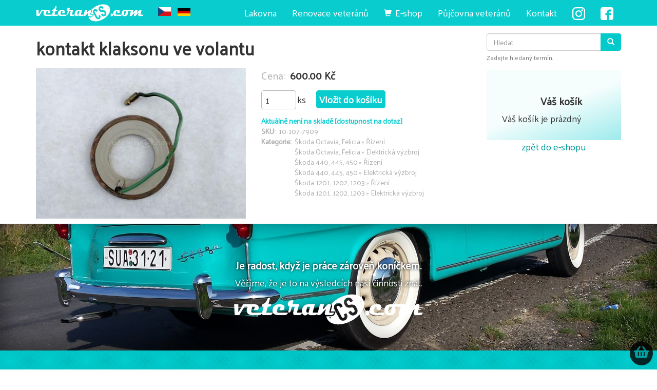

--- FILE ---
content_type: text/html; charset=UTF-8
request_url: https://www.veterancs.com/cs/produkt/kontakt-klaksonu-ve-volantu
body_size: 33247
content:
<!DOCTYPE html>
<html  lang="cs" dir="ltr" prefix="content: http://purl.org/rss/1.0/modules/content/  dc: http://purl.org/dc/terms/  foaf: http://xmlns.com/foaf/0.1/  og: http://ogp.me/ns#  rdfs: http://www.w3.org/2000/01/rdf-schema#  schema: http://schema.org/  sioc: http://rdfs.org/sioc/ns#  sioct: http://rdfs.org/sioc/types#  skos: http://www.w3.org/2004/02/skos/core#  xsd: http://www.w3.org/2001/XMLSchema# ">
  <head>
    <meta charset="utf-8" />
<noscript><style>form.antibot * :not(.antibot-message) { display: none !important; }</style>
</noscript><script>(function(i,s,o,g,r,a,m){i["GoogleAnalyticsObject"]=r;i[r]=i[r]||function(){(i[r].q=i[r].q||[]).push(arguments)},i[r].l=1*new Date();a=s.createElement(o),m=s.getElementsByTagName(o)[0];a.async=1;a.src=g;m.parentNode.insertBefore(a,m)})(window,document,"script","https://www.google-analytics.com/analytics.js","ga");ga("create", "UA-20268999-1", {"cookieDomain":"auto","storage":"none"});ga("set", "anonymizeIp", true);ga("send", "pageview");</script>
<meta name="title" content="kontakt klaksonu ve volantu | Veteran CS" />
<meta property="product:price:amount" content="600.00 Kč" />
<link rel="canonical" href="https://www.veterancs.com/cs/produkt/kontakt-klaksonu-ve-volantu" />
<meta property="product:price:currency" content="CZK" />
<meta name="image_src" content="" />
<meta property="og:image" content="https://www.veterancs.com" />
<meta property="og:image:url" content="https://www.veterancs.com" />
<meta name="Generator" content="Drupal 8 (https://www.drupal.org)" />
<meta name="MobileOptimized" content="width" />
<meta name="HandheldFriendly" content="true" />
<meta name="viewport" content="width=device-width, initial-scale=1.0" />
<link rel="shortcut icon" href="/themes/veterancs/favicon.ico" type="image/vnd.microsoft.icon" />
<link rel="alternate" hreflang="cs" href="https://www.veterancs.com/cs/produkt/kontakt-klaksonu-ve-volantu" />
<link rel="revision" href="https://www.veterancs.com/cs/produkt/kontakt-klaksonu-ve-volantu" />

    <title>kontakt klaksonu ve volantu | Veteran CS</title>
    <link rel="stylesheet" media="all" href="/sites/default/files/css/css_Mm6hQVTNwvf9W8uXnBrVw59ZTwaaAEl_bgYPfVvQmOg.css" />
<link rel="stylesheet" media="all" href="https://cdn.jsdelivr.net/npm/bootstrap@3.4.1/dist/css/bootstrap.min.css" integrity="sha256-bZLfwXAP04zRMK2BjiO8iu9pf4FbLqX6zitd+tIvLhE=" crossorigin="anonymous" />
<link rel="stylesheet" media="all" href="https://cdn.jsdelivr.net/npm/@unicorn-fail/drupal-bootstrap-styles@0.0.2/dist/3.4.0/8.x-3.x/drupal-bootstrap.min.css" integrity="sha512-tGFFYdzcicBwsd5EPO92iUIytu9UkQR3tLMbORL9sfi/WswiHkA1O3ri9yHW+5dXk18Rd+pluMeDBrPKSwNCvw==" crossorigin="anonymous" />
<link rel="stylesheet" media="all" href="/sites/default/files/css/css_c2aBCgDa0fw8_EvG4c4TqIQuTMr_Z_qiyeVppVBCrDM.css" />

    
<!--[if lte IE 8]>
<script src="/sites/default/files/js/js_VtafjXmRvoUgAzqzYTA3Wrjkx9wcWhjP0G4ZnnqRamA.js"></script>
<![endif]-->

  </head>
  <body class="page-node-1010 path-node page-node-type-produkt navbar-is-fixed-top has-glyphicons anonymous">
    <a href="#main-content" class="visually-hidden focusable skip-link">
      Přejít k hlavnímu obsahu
    </a>
    
      <div class="dialog-off-canvas-main-canvas" data-off-canvas-main-canvas>
          <div class="topline container-fluid">
        <div class="region region-topline">
    <section id="block-dmbnotificationsblock" class="block block-dismissible-message-bar block-dmb-notifications-block clearfix">
  
    

      <div class="form-group"><div class="dmb-notifications-ajax-wrapper"></div>
</div>

  </section>


  </div>

    </div>
  
          <header class="navbar navbar-default navbar-fixed-top" id="navbar" role="banner">
                  <div class="container">
            <div class="navbar-header">
                        <div class="region region-navigation">
          <a class="logo navbar-btn pull-left" href="/cs" title="Domů" rel="home">
      <img src="/themes/veterancs/logo.png" alt="Domů" />
    </a>
      <section class="language-switcher-language-url block block-language block-language-blocklanguage-interface clearfix" id="block-prepinacjazyka" role="navigation">
  
    

      <ul class="links"><li hreflang="cs" data-drupal-link-system-path="node/1010" class="cs is-active"><a href="/cs/produkt/kontakt-klaksonu-ve-volantu" class="language-link is-active" hreflang="cs" data-drupal-link-system-path="node/1010">    <img class="language-icon img-responsive" src="/modules/languageicons/flags/cs.png" width="16" height="12" alt="cs" title="cs" typeof="foaf:Image" />
 cs
</a></li><li hreflang="de" data-drupal-link-system-path="node/1010" class="de"><a href="/de/node/1010" class="language-link" hreflang="de" data-drupal-link-system-path="node/1010">    <img class="language-icon img-responsive" src="/modules/languageicons/flags/de.png" width="16" height="12" alt="de" title="de" typeof="foaf:Image" />
 de
</a></li></ul>
  </section>


  </div>

                          <button type="button" class="navbar-toggle" data-toggle="collapse" data-target="#navbar-collapse">
            <span class="sr-only">Toggle navigation</span>
            <span class="icon-bar"></span>
            <span class="icon-bar"></span>
            <span class="icon-bar"></span>
          </button>
              </div>

                    <div id="navbar-collapse" class="navbar-collapse collapse">
            <div class="region region-navigation-collapsible">
    <section id="block-facebooklink" class="block block-block-content block-block-content2465f4aa-bc7e-40d8-8702-9cb042ff25aa clearfix">
  
    

      
            <div class="field field--name-body field--type-text-with-summary field--label-hidden field--item"><p><a class="facebook-link" href="https://www.facebook.com/veteranCScom-184765054898318/" id="" rel="" target="_blank" title=""><img alt="fb" data-entity-type="file" data-entity-uuid="f11918df-aaa8-4783-ab0a-8968b8b16f74" src="/sites/default/files/inline-images/facebook_25.png" /></a></p>
</div>
      
  </section>

<section id="block-instagramlink" class="block block-block-content block-block-contentf2517fbb-9039-4b18-8ac0-99c5cc7ae68d clearfix">
  
    

      
            <div class="field field--name-body field--type-text-with-summary field--label-hidden field--item"><p><a class="instagram-link" href="https://www.instagram.com/veterancscom/" id="" rel="" target="_blank" title=""><img alt="in" data-entity-type="file" data-entity-uuid="312db7e6-ad63-434a-89b2-e27f3b0bc6c4" src="/sites/default/files/inline-images/instagram_25.png" /></a></p>
</div>
      
  </section>

<nav role="navigation" aria-labelledby="block-veterancs-main-menu-menu" id="block-veterancs-main-menu">
            <h2 class="sr-only" id="block-veterancs-main-menu-menu">Hlavní navigace</h2>

      
      <ul class="menu menu--main nav navbar-nav">
                      <li class="first">
                                        <a href="/cs/autolakovna" data-drupal-link-system-path="node/2178">Lakovna</a>
              </li>
                      <li>
                                        <a href="/cs/renovace-veteranu" data-drupal-link-system-path="node/2">Renovace veteránů</a>
              </li>
                      <li>
                                        <a href="/cs/shop" class="eshoplink" data-drupal-link-system-path="shop">E-shop</a>
              </li>
                      <li>
                                        <a href="/cs/pujcovna-veteranu" data-drupal-link-system-path="node/3">Půjčovna veteránů</a>
              </li>
                      <li class="last">
                                        <a href="#kontakt" class="scroll-anchor">Kontakt</a>
              </li>
        </ul>
  

  </nav>
<div class="search-block-form visible-xs hidden-md hidden-lg block block-search block-search-form-block" data-drupal-selector="search-block-form" id="block-vyhledavani" role="search">
  
    
      <form action="/cs/search/node" method="get" id="search-block-form" accept-charset="UTF-8">
  <div class="form-item js-form-item form-type-search js-form-type-search form-item-keys js-form-item-keys form-no-label form-group">
      <label for="edit-keys" class="control-label sr-only">Hledat</label>
  
  
  <div class="input-group"><input title="Zadejte hledaný termín." data-drupal-selector="edit-keys" class="form-search form-control" placeholder="Hledat" type="search" id="edit-keys" name="keys" value="" size="15" maxlength="128" /><span class="input-group-btn"><button type="submit" value="Hledat" class="button js-form-submit form-submit btn-primary btn icon-only" name=""><span class="sr-only">Hledat</span><span class="icon glyphicon glyphicon-search" aria-hidden="true"></span></button></span></div>

  
  
      <div id="edit-keys--description" class="description help-block">
      Zadejte hledaný termín.
    </div>
  </div>
<div class="form-actions form-group js-form-wrapper form-wrapper" data-drupal-selector="edit-actions" id="edit-actions"></div>

</form>

  </div>

  </div>

        </div>
                    </div>
          </header>
  



  <div role="main" class="main-container container-fluid js-quickedit-main-content">
    <div class="container">
      <div class="row">

                
                
                        <section class="col-sm-9">

                                              <div class="highlighted">  <div class="region region-highlighted">
    <div data-drupal-messages-fallback class="hidden"></div>

  </div>
</div>
                      
                    
                                <a id="main-content"></a>
              <div class="region region-content">
      
    <h1 class="page-header"><span>kontakt klaksonu ve volantu</span>
</h1>

  <article data-history-node-id="1010" role="article" about="/cs/produkt/kontakt-klaksonu-ve-volantu" class="produkt full clearfix">

  
    

  
  <div class="content">
    
<div  class="row">
      
<div  class="col-md-6">
      
            <div class="photoswipe-gallery field field--name-field-image field--type-image field--label-hidden field--item"><a href="https://www.veterancs.com/sites/default/files/styles/1200px/public/images/2022/produkty/img8691.JPG?itok=1-ykceQW" class="photoswipe" data-size="1200x900" data-overlay-title=""><img src="/sites/default/files/styles/440x315_orez/public/images/2022/produkty/img8691.JPG?itok=m_HCuHew" width="440" height="315" alt="kontakt klaksonu ve volantu" title="" typeof="foaf:Image" class="img-responsive" />

</a>
</div>
      
  </div>

<div  class="col-md-6 cenoblok">
      
  <div class="field field--name-add-to-cart-price field--type-decimal field--label-inline">
    <div class="field--label">Cena</div>
              <div content="600.00" class="field--item">600.00 Kč</div>
          </div>

            <div class="field field--name-add-to-cart field--type-addtocart field--label-hidden field--item"><div class="addtocart-wrapper-container "><div id="quantity-wrapper_1010" class="addtocart-quantity-wrapper-container "></div><div class="addtocart-link-class "><a id="forquantitydynamictext_1010" class="basic_cart-get-quantity button use-basic_cart-ajax " href="https://www.veterancs.com/cs/cart/add/1010?entitytype=node&amp;quantity=">Vložit do košíku</a></div><div class="ajax-addtocart-wrapper  form-group" id="ajax-addtocart-message-1010"></div>
</div></div>
      
  <div class="field field--name-field-sklad1 field--type-list-string field--label-inline">
    <div class="field--label">Sklad</div>
              <div class="field--item">Aktuálně není na skladě [dostupnost na dotaz]</div>
          </div>

  <div class="field field--name-field-sku field--type-string field--label-inline">
    <div class="field--label">SKU</div>
              <div class="field--item">10-107-7909</div>
          </div>

  <div class="field field--name-field-kategorie field--type-entity-reference field--label-inline">
    <div class="field--label">Kategorie</div>
          <div class="field--items">
              <div class="field--item">Škoda Octavia, Felicia » Řízení</div>
          <div class="field--item">Škoda Octavia, Felicia » Elektrická výzbroj</div>
          <div class="field--item">Škoda 440, 445, 450 » Řízení</div>
          <div class="field--item">Škoda 440, 445, 450 » Elektrická výzbroj</div>
          <div class="field--item">Škoda 1201, 1202, 1203 » Řízení</div>
          <div class="field--item">Škoda 1201, 1202, 1203 » Elektrická výzbroj</div>
              </div>
      </div>

  </div>

  </div>

  </div>

</article>


  </div>

          
                            </section>

                                      <aside class="col-sm-3" role="complementary">
                <div class="region region-sidebar-second">
    <div class="search-block-form block block-search block-search-form-block" data-drupal-selector="search-block-form" id="block-veterancs-search" role="search">
  
    
      <form action="/cs/search/product" method="get" id="search-block-form" accept-charset="UTF-8">
  <div class="form-item js-form-item form-type-search js-form-type-search form-item-keys js-form-item-keys form-no-label form-group">
      <label for="edit-keys" class="control-label sr-only">Hledat</label>
  
  
  <div class="input-group"><input title="Zadejte hledaný termín." data-drupal-selector="edit-keys" class="form-search form-control" placeholder="Hledat" type="search" id="edit-keys" name="keys" value="" size="15" maxlength="128" /><span class="input-group-btn"><button type="submit" value="Hledat" class="button js-form-submit form-submit btn-primary btn icon-only" name=""><span class="sr-only">Hledat</span><span class="icon glyphicon glyphicon-search" aria-hidden="true"></span></button></span></div>

  
  
      <div id="edit-keys--description" class="description help-block">
      Zadejte hledaný termín.
    </div>
  </div>
<div class="form-actions form-group js-form-wrapper form-wrapper" data-drupal-selector="edit-actions" id="edit-actions--2"></div>

</form>

  </div>
<section id="block-basiccartblock" class="block block-basic-cart block-basic-cart-cartblock clearfix">
  
      <h2 class="block-title">Váš košík</h2>
    

      <div class="basic_cart-grid basic-cart-block">
      Váš košík je prázdný
  </div>
  </section>

<section id="block-zpetdoeshopuzproduktu" class="block block-block-content block-block-content02f3771d-988c-4904-8ba4-fd736e17e459 clearfix">
  
    

      
            <div class="field field--name-body field--type-text-with-summary field--label-hidden field--item"><a class="text-center center-block" href="/shop">zpět do e-shopu</a></div>
      
  </section>


  </div>

            </aside>
                        </div>
    </div>
  </div>







      <div class="parallax1 container-fluid" role="form">
      <div class="container">
          <div class="region region-parallax1">
    <section id="block-citatpracekonickem" class="block block-block-content block-block-contentf02bbea9-c925-4325-807c-188e888267ec clearfix">
  
    

      
            <div class="field field--name-body field--type-text-with-summary field--label-hidden field--item"><h2 class="text-align-center">Je radost, když je práce zároveň koníčkem.</h2>

<p class="text-align-center">Věříme, že je to na výsledcích naší činnosti znát.</p>

<p class="text-align-center"><img alt="Domů" src="/themes/veterancs/logo.png" /></p>
</div>
      
  </section>


  </div>

      </div>
    </div>
  

  <div class="aftercontentwide4">
                  <div class="aftercontentwide4full container-fluid" role="form">
          <div class="container-fluid">
              <div class="region region-aftercontentwide4full">
    <section id="block-hashlinkkontaktnadpiskontakt" class="block block-block-content block-block-content459fa6d3-5b79-493d-b405-8b673269a90c clearfix">
  
    

      
            <div class="field field--name-body field--type-text-with-summary field--label-hidden field--item"><a class="anchor" id="kontakt"></a>
<h2 class="text-center">Kontaktní informace Veteran CS</h2></div>
      
  </section>


  </div>

          </div>
        </div>
                    <div class="row">
        <div class="col-xs-12 col-md-6">
                                    <div class="aftercontentwide4left container-fluid" role="form">
                <div class="container-fluid">
                    <div class="region region-aftercontentwide4left">
    <section id="block-kontakt" class="block block-block-content block-block-content37ebebc3-c769-40c5-aba8-510e4d911d59 clearfix">
  
    

      
            <div class="field field--name-body field--type-text-with-summary field--label-hidden field--item"><p class="text-align-center">Vyplňte prosím náš formulář a sdělte nám tak své dotazy, podněty, nebo přání.<br />
<strong>Budeme Vás poté co nejdříve kontaktovat.</strong></p>

<p class="text-align-center">Samozřejmě nás můžete zastihnout také na e-mailu nebo telefonu.</p>

<p class="text-align-center"><strong><a class="btn btn-default" href="mailto:veterancs@seznam.cz"><span class="glyphicon glyphicon-envelope"></span>   veterancs@seznam.cz</a></strong></p>

<p class="text-align-center"><strong><a class="btn btn-default" href="tel:+420737218032"><span class="glyphicon glyphicon-earphone"></span>   737 218 032</a></strong></p>

<hr />
<p class="text-align-center">Veteran CS s.r.o.<br />
Jičín, 506 01<br />
IČO: 07085613<br />
DIČ: CZ07085613</p>
</div>
      
  </section>


  </div>

                </div>
              </div>
                              </div>
        <div class="col-xs-12 col-md-6">
                                    <div class="aftercontentwide4right container-fluid" role="form">
                <div class="container-fluid">
                    <div class="region region-aftercontentwide4right">
    <section id="block-webform" class="block block-webform block-webform-block clearfix">
  
    

      <form class="webform-submission-form webform-submission-add-form webform-submission-napiste-nam-form webform-submission-napiste-nam-add-form webform-submission-napiste-nam-node-1010-form webform-submission-napiste-nam-node-1010-add-form js-webform-details-toggle webform-details-toggle antibot" data-drupal-selector="webform-submission-napiste-nam-node-1010-add-form" data-action="/cs/produkt/kontakt-klaksonu-ve-volantu" action="/antibot" method="post" id="webform-submission-napiste-nam-node-1010-add-form" accept-charset="UTF-8">
  
  <noscript>
  <div class="antibot-no-js antibot-message antibot-message-warning">You must have JavaScript enabled to use this form.</div>
</noscript>
<div class="form-item js-form-item form-type-textfield js-form-type-textfield form-item-name js-form-item-name form-group">
      <label for="edit-name" class="control-label js-form-required form-required">Vaše jméno</label>
  
  
  <input data-drupal-selector="edit-name" class="form-text required form-control" type="text" id="edit-name" name="name" value="" size="60" maxlength="255" required="required" aria-required="true" />

  
  
  </div>
<div class="form-item js-form-item form-type-email js-form-type-email form-item-email js-form-item-email form-group">
      <label for="edit-email" class="control-label js-form-required form-required">Váš e-mail</label>
  
  
  <input data-drupal-selector="edit-email" class="form-email required form-control" type="email" id="edit-email" name="email" value="" size="60" maxlength="254" required="required" aria-required="true" />

  
  
  </div>
<div class="form-item js-form-item form-type-textfield js-form-type-textfield form-item-subject js-form-item-subject form-group">
      <label for="edit-subject" class="control-label js-form-required form-required">Předmět zprávy</label>
  
  
  <input data-drupal-selector="edit-subject" class="form-text required form-control" type="text" id="edit-subject" name="subject" value="" size="60" maxlength="255" required="required" aria-required="true" />

  
  
  </div>
<div class="form-item js-form-item form-type-textarea js-form-type-textarea form-item-message js-form-item-message form-group">
      <label for="edit-message" class="control-label js-form-required form-required">Text zprávy</label>
  
  
  <div class="form-textarea-wrapper">
  <textarea data-drupal-selector="edit-message" class="form-textarea required form-control resize-vertical" id="edit-message" name="message" rows="5" cols="60" required="required" aria-required="true"></textarea>
</div>


  
  
  </div>
<div style="display:none;" class="webform-readonly form-item js-form-item form-type-url js-form-type-url form-item-url-formulare js-form-item-url-formulare form-no-label form-disabled form-group">
      <label for="edit-url-formulare" class="control-label sr-only">URL formuláře</label>
  
  
  <input readonly="readonly" data-drupal-selector="edit-url-formulare" disabled="disabled" class="form-url form-control" type="url" id="edit-url-formulare" name="url_formulare" value="https://www.veterancs.com/cs/produkt/kontakt-klaksonu-ve-volantu" size="60" maxlength="255" />

  
  
  </div>
<div data-drupal-selector="edit-actions" class="form-actions webform-actions form-group js-form-wrapper form-wrapper" id="edit-actions"><button class="webform-button--submit button button--primary js-form-submit form-submit btn-primary btn" data-drupal-selector="edit-actions-submit" type="submit" id="edit-actions-submit" name="op" value="Odeslat zprávu">Odeslat zprávu</button>
</div>
<input data-drupal-selector="edit-antibot-key" type="hidden" name="antibot_key" value="" /><input autocomplete="off" data-drupal-selector="form-8w0dly-xv8no4xacdyldyaehqome1hfdo0jclbndsbm" type="hidden" name="form_build_id" value="form-8w0dly_Xv8no4xacdYLdYaehqOmE1HFDo0JcLBndSbM" /><input data-drupal-selector="edit-webform-submission-napiste-nam-node-1010-add-form" type="hidden" name="form_id" value="webform_submission_napiste_nam_node_1010_add_form" />

  
</form>

  </section>


  </div>

                </div>
              </div>
                              </div>
      </div>
      </div>



      <footer class="footer container-fluid" role="contentinfo">
        <div class="region region-footer">
    <nav role="navigation" aria-labelledby="block-mainnavigation-3-menu" id="block-mainnavigation-3">
            
  <h2 class="visually-hidden" id="block-mainnavigation-3-menu">Main navigation</h2>
  

        
      <ul class="menu menu--main nav navbar-nav">
                      <li class="first">
                                        <a href="/cs/autolakovna" data-drupal-link-system-path="node/2178">Lakovna</a>
              </li>
                      <li>
                                        <a href="/cs/renovace-veteranu" data-drupal-link-system-path="node/2">Renovace veteránů</a>
              </li>
                      <li>
                                        <a href="/cs/shop" class="eshoplink" data-drupal-link-system-path="shop">E-shop</a>
              </li>
                      <li>
                                        <a href="/cs/pujcovna-veteranu" data-drupal-link-system-path="node/3">Půjčovna veteránů</a>
              </li>
                      <li class="last">
                                        <a href="#kontakt" class="scroll-anchor">Kontakt</a>
              </li>
        </ul>
  

  </nav>
<section id="block-eshopodkazy" class="block block-block-content block-block-content3a257adf-44c0-4634-9ddc-06811b0cad80 clearfix">
  
    

      
            <div class="field field--name-body field--type-text-with-summary field--label-hidden field--item"><p class="text-align-center"><small><a href="/obchodni-podminky">Obchodní podmínky</a> | <a href="/reklamace-odstoupeni-od-smlouvy">Reklamace a odstoupení od smlouvy</a> | <a href="/ochrana-osobnich-udaju">Ochrana osobních údajů</a></small><br />
 </p>
</div>
      
  </section>

<section id="block-patickainfo" class="block block-block-content block-block-contentb2602cb7-8740-4728-8069-f8fc5e261922 clearfix">
  
    

      
            <div class="field field--name-body field--type-text-with-summary field--label-hidden field--item"><p class="text-align-center">Veteran CS s.r.o., Jičín, 506 01, IČO: 07085613, DIČ: CZ07085613</p>

<p class="text-align-center">e-mail: <a href="mailto:veterancs@seznam.cz">veterancs@seznam.cz</a> </p>

<p class="text-align-center">telefon: <a href="https://martinpetracek.com">737 218 032</a></p>

<p class="text-align-center"><strong><a href="/node/add/vozy">Přidat zdarma váš vůz do naší databáze vozů</a></strong></p>

<p class="text-align-center"><a class="opacity5" href="https://martinpetracek.com">Tvorba webu Martin Petráček</a></p>
</div>
      
  </section>

<section id="block-kosiklink" class="block block-block-content block-block-contentc3a0006f-2e81-4a6c-8eff-a66b4f554ce4 clearfix">
  
    

      
            <div class="field field--name-body field--type-text-with-summary field--label-hidden field--item"><a class="basketico" href="/cart"><svg aria-hidden="true" focusable="false" data-prefix="fas" data-icon="shopping-basket" role="img" xmlns="http://www.w3.org/2000/svg" viewbox="0 0 576 512" class="svg-inline--fa fa-shopping-basket fa-w-18 fa-3x"><path fill="currentColor" d="M576 216v16c0 13.255-10.745 24-24 24h-8l-26.113 182.788C514.509 462.435 494.257 480 470.37 480H105.63c-23.887 0-44.139-17.565-47.518-41.212L32 256h-8c-13.255 0-24-10.745-24-24v-16c0-13.255 10.745-24 24-24h67.341l106.78-146.821c10.395-14.292 30.407-17.453 44.701-7.058 14.293 10.395 17.453 30.408 7.058 44.701L170.477 192h235.046L326.12 82.821c-10.395-14.292-7.234-34.306 7.059-44.701 14.291-10.395 34.306-7.235 44.701 7.058L484.659 192H552c13.255 0 24 10.745 24 24zM312 392V280c0-13.255-10.745-24-24-24s-24 10.745-24 24v112c0 13.255 10.745 24 24 24s24-10.745 24-24zm112 0V280c0-13.255-10.745-24-24-24s-24 10.745-24 24v112c0 13.255 10.745 24 24 24s24-10.745 24-24zm-224 0V280c0-13.255-10.745-24-24-24s-24 10.745-24 24v112c0 13.255 10.745 24 24 24s24-10.745 24-24z" class=""></path></svg></a></div>
      
  </section>

<section id="block-toplist" class="block block-block-content block-block-contentc8492f4e-5fb5-4b3b-9b32-cb1325b0e0f8 clearfix">
  
    

      
            <div class="field field--name-body field--type-text-with-summary field--label-hidden field--item"><script language="JavaScript" type="text/javascript">
<!--//--><![CDATA[// ><!--

<!--
document.write('<img src="https://toplist.cz/dot.asp?id=1152451&amp;http='+escape(document.referrer)+'&amp;t='+escape(document.title)+
'&amp;wi='+escape(window.screen.width)+'&amp;he='+escape(window.screen.height)+'&amp;cd='+escape(window.screen.colorDepth)+'" width="1" height="1" border=0 alt="TOPlist" />'); 
//-->
//--><!]]>
</script><noscript><img src="https://toplist.cz/dot.asp?id=1152451" border="0" alt="TOPlist" width="1" height="1" /></noscript></div>
      
  </section>


  </div>

    </footer>
  
  </div>

    
    <script type="application/json" data-drupal-selector="drupal-settings-json">{"path":{"baseUrl":"\/","scriptPath":null,"pathPrefix":"cs\/","currentPath":"node\/1010","currentPathIsAdmin":false,"isFront":false,"currentLanguage":"cs"},"pluralDelimiter":"\u0003","suppressDeprecationErrors":true,"ajaxPageState":{"libraries":"antibot\/antibot.form,basic_cart\/basic_cart,bootstrap\/popover,core\/drupal.ajax,core\/html5shiv,dismissible_message_bar\/dismissible_message_bar,extra_field_description\/extra_field_description_css,google_analytics\/google_analytics,photoswipe\/photoswipe,photoswipe\/photoswipe.init,system\/base,webform\/webform.element.details.save,webform\/webform.element.details.toggle,webform\/webform.element.message,webform\/webform.form,webform_bootstrap\/webform_bootstrap","theme":"veterancs","theme_token":null},"ajaxTrustedUrl":{"\/cs\/search\/product":true,"\/cs\/search\/node":true,"form_action_p_pvdeGsVG5zNF_XLGPTvYSKCf43t8qZYSwcfZl2uzM":true},"google_analytics":{"trackOutbound":true,"trackMailto":true,"trackDownload":true,"trackDownloadExtensions":"7z|aac|arc|arj|asf|asx|avi|bin|csv|doc(x|m)?|dot(x|m)?|exe|flv|gif|gz|gzip|hqx|jar|jpe?g|js|mp(2|3|4|e?g)|mov(ie)?|msi|msp|pdf|phps|png|ppt(x|m)?|pot(x|m)?|pps(x|m)?|ppam|sld(x|m)?|thmx|qtm?|ra(m|r)?|sea|sit|tar|tgz|torrent|txt|wav|wma|wmv|wpd|xls(x|m|b)?|xlt(x|m)|xlam|xml|z|zip","trackColorbox":true},"bootstrap":{"forms_has_error_value_toggle":1,"modal_animation":1,"modal_backdrop":"true","modal_focus_input":1,"modal_keyboard":1,"modal_select_text":1,"modal_show":1,"modal_size":"","popover_enabled":1,"popover_animation":1,"popover_auto_close":1,"popover_container":"body","popover_content":"","popover_delay":"0","popover_html":0,"popover_placement":"right","popover_selector":"","popover_title":"","popover_trigger":"click"},"field_group":{"html_element":{"mode":"default","context":"view","settings":{"id":"","classes":"col-md-6","element":"div","show_label":false,"label_element":"h3","label_element_classes":"","attributes":"","effect":"none","speed":"fast"}}},"basic_cart":{"textfield_class":"","label_class":"","label_value":""},"photoswipe":{"options":{"showAnimationDuration":333,"hideAnimationDuration":333,"showHideOpacity":false,"bgOpacity":1,"spacing":0.11999999999999999555910790149937383830547332763671875,"allowPanToNext":true,"maxSpreadZoom":2,"loop":true,"pinchToClose":true,"closeOnScroll":true,"closeOnVerticalDrag":true,"mouseUsed":false,"escKey":true,"arrowKeys":true,"history":true,"errorMsg":"\u003Cdiv class=\u0022pswp__error-msg\u0022\u003E\u003Ca href=\u0022%url%\u0022 target=\u0022_blank\u0022\u003EThe image\u003C\/a\u003E could not be loaded.\u003C\/div\u003E","preload":[1,1],"mainClass":null,"focus":true,"modal":true},"container":"\u003Cdiv class=\u0022pswp\u0022 tabindex=\u0022-1\u0022 role=\u0022dialog\u0022 aria-hidden=\u0022true\u0022\u003E\n\n    \u003Cdiv class=\u0022pswp__bg\u0022\u003E\u003C\/div\u003E\n\n    \u003Cdiv class=\u0022pswp__scroll-wrap\u0022\u003E\n\n    \n    \u003Cdiv class=\u0022pswp__container\u0022\u003E\n      \u003Cdiv class=\u0022pswp__item\u0022\u003E\u003C\/div\u003E\n      \u003Cdiv class=\u0022pswp__item\u0022\u003E\u003C\/div\u003E\n      \u003Cdiv class=\u0022pswp__item\u0022\u003E\u003C\/div\u003E\n    \u003C\/div\u003E\n\n        \u003Cdiv class=\u0022pswp__ui pswp__ui--hidden\u0022\u003E\n\n      \u003Cdiv class=\u0022pswp__top-bar\u0022\u003E\n\n        \n        \u003Cdiv class=\u0022pswp__counter\u0022\u003E\u003C\/div\u003E\n\n        \u003Cbutton class=\u0022pswp__button pswp__button--close\u0022 title=\u0022Close (Esc)\u0022\u003E\u003C\/button\u003E\n\n        \u003Cbutton class=\u0022pswp__button pswp__button--share\u0022 title=\u0022Share\u0022\u003E\u003C\/button\u003E\n\n        \u003Cbutton class=\u0022pswp__button pswp__button--fs\u0022 title=\u0022Toggle fullscreen\u0022\u003E\u003C\/button\u003E\n\n        \u003Cbutton class=\u0022pswp__button pswp__button--zoom\u0022 title=\u0022Zoom in\/out\u0022\u003E\u003C\/button\u003E\n\n        \n        \u003Cdiv class=\u0022pswp__preloader\u0022\u003E\n          \u003Cdiv class=\u0022pswp__preloader__icn\u0022\u003E\n            \u003Cdiv class=\u0022pswp__preloader__cut\u0022\u003E\n              \u003Cdiv class=\u0022pswp__preloader__donut\u0022\u003E\u003C\/div\u003E\n            \u003C\/div\u003E\n          \u003C\/div\u003E\n        \u003C\/div\u003E\n      \u003C\/div\u003E\n\n      \u003Cdiv class=\u0022pswp__share-modal pswp__share-modal--hidden pswp__single-tap\u0022\u003E\n        \u003Cdiv class=\u0022pswp__share-tooltip\u0022\u003E\u003C\/div\u003E\n      \u003C\/div\u003E\n\n      \u003Cbutton class=\u0022pswp__button pswp__button--arrow--left\u0022 title=\u0022Previous (arrow left)\u0022\u003E\n      \u003C\/button\u003E\n\n      \u003Cbutton class=\u0022pswp__button pswp__button--arrow--right\u0022 title=\u0022Next (arrow right)\u0022\u003E\n      \u003C\/button\u003E\n\n      \u003Cdiv class=\u0022pswp__caption\u0022\u003E\n        \u003Cdiv class=\u0022pswp__caption__center\u0022\u003E\u003C\/div\u003E\n      \u003C\/div\u003E\n\n    \u003C\/div\u003E\n\n  \u003C\/div\u003E\n\n\u003C\/div\u003E\n"},"dmbNotificationEntities":[],"dmbNotifications":{"dmb-notifications-ajax-wrapper":{"notificationWrapper":".dmb-notifications-ajax-wrapper","contentType":"produkt","contentPath":"\/cs\/produkt\/kontakt-klaksonu-ve-volantu","notificationType":""}},"antibot":{"forms":{"webform-submission-napiste-nam-node-1010-add-form":{"id":"webform-submission-napiste-nam-node-1010-add-form","key":"QHeQDLXS6JpC1vLmEwQCyJgWFAHxZEZz5Xfk6ZcQAPC"}}},"user":{"uid":0,"permissionsHash":"efd1564e429388117a7b276bc8c0b65ce86c45e0bbf99ffeccfb1acf9c78f21f"}}</script>
<script src="/sites/default/files/js/js_BB1UyCRwmkZppNyvIwYvV0XKAzyBN-wPnTbCthJ2pBs.js"></script>
<script src="https://cdn.jsdelivr.net/npm/bootstrap@3.4.1/dist/js/bootstrap.min.js" integrity="sha256-nuL8/2cJ5NDSSwnKD8VqreErSWHtnEP9E7AySL+1ev4=" crossorigin="anonymous"></script>
<script src="/sites/default/files/js/js_EKux7nrmCMHJ5e9WEJW9RVqEhv6yDt0fcqMb3muh-a0.js"></script>

  </body>
</html>


--- FILE ---
content_type: text/css
request_url: https://www.veterancs.com/sites/default/files/css/css_c2aBCgDa0fw8_EvG4c4TqIQuTMr_Z_qiyeVppVBCrDM.css
body_size: 5671
content:
@import url('https://fonts.googleapis.com/css?family=Palanquin&display=swap&subset=latin-ext');.modra1{color:#02c9ca;}.modra2{color:#00999a;}.opacity5{opacity:0.5;}.none{display:none !important;}.w100{width:100%;}*{outline:none !important;}body{font-family:'Palanquin',sans-serif;font-size:18px;}a{color:#00999a;transition:0.3s;}a:hover{color:#02c9ca;transition:0.3s;}a.anchor{display:block;position:relative;top:-70px;visibility:hidden;}.btn-primary{color:#fff;background-color:#02c9ca;border-color:#02c9ca;}.btn-primary{color:#fff;background-color:#02c9ca;border-color:#02c9ca;}.btn-primary:hover{color:#fff;background-color:#00999a;border-color:#00999a;}header nav.navbar{max-width:1140px;margin:0 auto;}#block-facebooklink,#block-instagramlink{text-align:right;}a.facebook-link,a.instagram-link{display:block;padding:11px 15px;}a.facebook-link:hover,a.instagram-link:hover{background-color:#06b9bb;}@media (min-width:768px){header .navbar-nav{float:right;margin:0;}#block-facebooklink,#block-instagramlink{float:right;}a.eshoplink::before{position:relative;padding-right:7px;display:inline-block;font-family:"Glyphicons Halflings";font-style:normal;font-weight:400;line-height:1;-webkit-font-smoothing:antialiased;content:"\e116";font-size:15px;}}.navbar-default .navbar-toggle .icon-bar{background-color:#fff;}h1.page-header{padding:10px 0 0 0;border:0;font-size:35px;font-weight:600;}h2,.h2{font-size:20px;font-weight:800;}h2.block-title{text-align:center;}img{max-width:100%;height:auto;}blockquote{padding:10px 20px;margin:0 0 20px;font-size:17px;border:5px solid #08ccce;text-align:center;}.blockquote{padding:10px 20px;margin:20px 0;font-size:17px;border:5px solid #08ccce;}.navbar-default{background-color:#08ccce;border:0;}.navbar-default .navbar-nav > li > a{color:#fff;}.navbar-default .navbar-nav > li > a:hover,.navbar-default .navbar-nav > li > a:focus{color:#fff;background-color:#06b9bb;}.navbar-default .navbar-nav > .active > a,.navbar-default .navbar-nav > .active > a:hover,.navbar-default .navbar-nav > .active > a:focus{color:#555;background-color:#06b9bb;}section#block-prepinacjazyka{float:left;font-size:0;height:19px;}section#block-prepinacjazyka img.language-icon{width:25px;height:auto;}section#block-prepinacjazyka li{display:inline-block;list-style-type:none;padding:14px 0px 0 13px;}section#block-prepinacjazyka a{color:#fff;display:inline-flex;}section#block-prepinacjazyka a:hover{color:#fff;opacity:0.8;}body.path-frontpage section#block-prepinacjazyka{left:5px;position:absolute;}body.path-frontpage.big-onscroll section#block-prepinacjazyka{right:0px;position:relative;}header .logo img{max-height:34px;}.pulse{animation-name:pulse;animation-duration:3s;animation-iteration-count:infinite;transition:.5s;}.pulse:hover{animation:none;transition:.5s;}@keyframes pulse{from{transform:scale(1);}50%{transform:scale(.5);}to{transform:scale(1);}}body.path-frontpage article.page{padding:50px;}.text-center.sipka-posun-titulka{max-width:70px;height:auto;margin:0 auto;opacity:0.5;}body.path-frontpage main{background:linear-gradient(180deg,rgba(255,255,255,0) 0%,#007d7de3 25%,#02c9ca 85%);}body.path-frontpage h1{color:#fff;font-weight:800;}body.path-frontpage .navbar-default{background-color:transparent;border:0;transition:0.5s;}body.path-frontpage.big-onscroll .navbar-default{background-color:#08ccce;border:0;box-shadow:0 5px 5px rgba(0,0,0,0.5)
    transition:0.5s;}body.path-frontpage header .logo img{opacity:0;transition:0.4s;}body.path-frontpage.big-onscroll header .logo img{opacity:1;transition:0.6s;}.logo-center img{vertical-align:middle;max-width:100%;}.logo-center h1{font-size:17px;font-weight:800 !important;text-transform:uppercase;padding:0;margin:0;letter-spacing:2px;}@media (min-width:768px){.logo-center h1{letter-spacing:2px;}}#videotitulka{height:50vh;}.videotitulka{position:fixed;right:0;bottom:0;min-width:100%;min-height:100%;z-index:-1;}#videotitulka .content{position:fixed;bottom:0;background:rgba(0,0,0,0.5);color:#f1f1f1;width:100%;padding:20px;}#videotitulkaBtn{width:200px;font-size:18px;padding:10px;border:none;background:#000;color:#fff;cursor:pointer;}#videotitulkaBtn:hover{background:#ddd;color:black;}@media (max-width:767px){video{left:-400px;}}body.path-frontpage .beforefooter{padding-top:25px;background:#333;background:url(/themes/veterancs/img/galerie/pattern/social_bg2.jpg) no-repeat;background-size:cover;background-attachment:fixed;background-position:center;}body.path-frontpage .beforefooter h2.block-title{text-align:center;font-size:30px;margin-top:0;padding:0;color:#08ccce;font-weight:800;}.video-container{position:relative;padding-bottom:56.25%;height:0;overflow:hidden;max-width:100%;}.video-container iframe{position:absolute;top:0;left:0;width:100%;height:100%;}footer.footer{background:#000;min-height:50px;color:#fff;}#block-mainnavigation-3{text-align:center;clear:both;display:table;margin:0 auto;border-bottom:1px solid #08ccce;margin-bottom:10px;}#block-mainnavigation-3 .nav .open .dropdown-menu{background-color:#eeeeee;}#block-mainnavigation-3 .nav .open>a,.nav .open>a:focus,.nav .open>a:hover{background-color:#eee;color:#333;}.main-container article{padding-bottom:10px;}article .field--name-body img,article .field--name-field-text-2 img,article .field--name-field-text-3 img{margin:20px 0;}article p{line-height:150%;}@media (min-width:1600px){article ul#blazy-node-page-fotogalerie-default-colorbox,article ul#blazy-node-article-fotogalerie-default-colorbox{margin-top:20px;max-width:1300px;width:100vw;position:relative;transform:translateX(-50%);left:50%;}@media screen and (-ms-high-contrast:active),(-ms-high-contrast:none){article ul#blazy-node-page-fotogalerie-default-colorbox,article ul#blazy-node-article-fotogalerie-default-colorbox{max-width:100%;}}}.flex-container{display:flex;flex-wrap:wrap;align-items:flex-start;justify-content:center;}.card{display:inline-block;margin:1rem;}.card h2{margin-top:5px;}.card1{padding:3rem;width:300px;text-align:center;box-shadow:0 3px 6px rgba(0,0,0,0.39);}.image-card1{max-width:468px;text-align:center;box-shadow:0 3px 6px rgba(0,0,0,0.39);background:#08ccce;color:#fff;border-radius:4px;overflow:hidden;}.image-card1 .content{padding:1rem 3rem;}.image-card1 img{width:100%;}.image-card1:hover{box-shadow:0 10px 20px rgba(0,0,0,0.25)}.path-frontpage #block-views-block-reference-titulka-nahled-block-1{margin:20px 0 30px 0;}.path-frontpage #block-views-block-databaze-vozu-titulka-nahled-block-1{margin:0px 0 15px 0;}.path-frontpage #block-views-block-reference-titulka-nahled-block-1 h2.block-title,.path-frontpage #block-views-block-databaze-vozu-titulka-nahled-block-1 h2.block-title{text-align:center;font-size:30px;margin-top:0;padding:0;color:#08ccce;font-weight:800;}.path-frontpage .slick--skin--boxed .slide__content{background:none;border:none;}.path-frontpage .slick--skin--boxed .slide__content:hover{box-shadow:none;border:none;}.path-frontpage .main-container{background:linear-gradient(to bottom,rgba(125,185,232,0) 0%,rgba(255,255,255,0.8) 30%,rgb(255,255,255) 68%,rgb(255,255,255) 100%);}#banner5{padding:30px 0 50px 0;color:#fff;text-shadow:0 0 5px #000,0 0 5px #000,0 0 5px #000,0 0 5px #000;background-color:#22110a;background:url(/themes/veterancs/img/galerie/pole.jpg) no-repeat;background-size:cover;background-attachment:fixed;background-position:top;min-height:250px;}section#block-views-block-reference-uvodniky-male-block-1{margin:50px 0;}.field--name-field-tags{background:#ececec;padding:15px;margin:15px 0;display:table;width:100%;}.field--name-field-tags a{color:#00999a;}.field--name-field-tags .field--item{float:left;padding-right:5px;}.field--name-field-tags .field--item:after{content:"|";padding-left:5px;color:#00999a;}.field--name-field-tags .field--item:last-child:after{content:none;padding-left:5px;color:#00999a;}:last-child


footer.footer{margin-top:0;padding-top:35px;padding-bottom:36px;border-top:5px solid #08ccce;}.region.region-sidebar-second nav#block-mainnavigation,.region.region-sidebar-second section#block-views-block-reference-polozky-block-1,.region.region-sidebar-second nav#block-mainnavigation-2{background:#08ccce;background:linear-gradient(160deg,rgba(8,204,206,0.04) 50%,rgba(8,204,206,0.4) 100%);border-radius:4px;display:inline-block;padding:10px;margin-bottom:20px;font-size:14px;width:100%;}.region.region-sidebar-second .menu a{font-size:14px;letter-spacing:-0.3px;}.region.region-sidebar-second .menu li{display:block;width:100%;}.region.region-sidebar-second .nav > li > a:hover,.region.region-sidebar-second .nav > li > a:focus{text-decoration:none;background-color:#a3eced;border-radius:4px;color:#333;}.region.region-sidebar-second section#block-views-block-reference-polozky-block-1 .views-field.views-field-title a{padding:5px;display:block;width:100%;}.region.region-sidebar-second section#block-views-block-reference-polozky-block-1 .views-field.views-field-title a:hover,.region.region-sidebar-second section#block-views-block-reference-polozky-block-1 .views-field.views-field-title a:focus{text-decoration:none;background-color:#a3eced;border-radius:4px;color:#333;}.views-field.views-field-title::first-letter{text-transform:capitalize;}.region.region-sidebar-second section#block-views-block-reference-polozky-block-1 .views-row{clear:both;}.region.region-sidebar-second section#block-views-block-reference-polozky-block-1 .views-field.views-field-title{float:right;width:calc(100% - 30px);}.region.region-sidebar-second section#block-views-block-reference-polozky-block-1 .views-field.views-field-field-image{float:left;width:30px;height:auto;margin-bottom:1px;}#block-webform-2{clear:both;background:#ccc;display:block;padding:10px;border-radius:4px;margin-bottom:20px;background:linear-gradient(160deg,rgba(0,255,137,0.2) 20%,#08ccce 60%,rgba(75,231,232,0.2) 100%);}form .dorucovaci-udaje label{min-width:140px;}form .dorucovaci-udaje input{max-width:500px;display:inline;}#block-webform-2  .form-item-_-95-l-cena-1-290-kc,#block-webform-2  .form-item-_-80-l-cena-3-790-kc,#block-webform-2  .form-item-_50-g-cena-590-kc,#block-webform-2  .form-item-_-kg-cena-1-999-kc{margin-left:10px;text-align:right;}.aftercontentwide{padding:15px 5px;background:#fff;}.aftercontentfullwide1{background:#f9f9f9;background:url(/themes/veterancs/img/galerie/pattern/pattern-02w.png) repeat;padding:30px 0;}.aftercontentwide2{padding:30px 0;background:linear-gradient(170deg,rgba(39,210,212,0) 70%,rgb(214,228,228) 100%);}.row.aftercontentwide3LRbox{background:#666;color:#fff;font-size:20px;margin:0;}.row.aftercontentwide3LRbox .col-md-6{margin:0;padding:0;}.aftercontentwide3left{padding:20px;}@media (min-width:768px){.row.aftercontentwide3LRbox{display:flex;align-items:center;background:#666;color:#fff;font-size:25px;}}.aftercontentwide3{background:#000;}.aftercontentwide4{background:#08ccce;padding:40px 0;background:url(/themes/veterancs/img/galerie/pattern/pattern-01b.png) repeat;color:#fff;}.aftercontentwide4 h2{color:#fff;margin-bottom:20px;}.aftercontentwide4 .row{margin:0;}.aftercontentwide4left{margin:25px 30px;padding:20px;background:#fff;border-radius:4px;color:#333;}.aftercontentwide4right .form-control{border:0px;}.aftercontentwide4 .btn-primary{color:#333;background-color:#ffffff;border-color:#ffffff;}.view-produkty article{background:#fafafa;padding:10px;margin-bottom:20px;border-radius:4px;}.parallax1{padding:50px 0 50px 0;color:#fff;text-shadow:0 0 5px #000;background-color:#22110a;background:url(/themes/veterancs/img/galerie/parallax1.jpg) no-repeat;background-size:cover;background-attachment:fixed;background-position:center;box-shadow:inset 0 0 50px rgba(0,0,0,0.6);}.page-node-10 .parallax1{background:url(/themes/veterancs/img/galerie/veterancs-film.jpg) no-repeat;background-color:#22110a;background-size:cover;background-attachment:fixed;background-position:center;}.parallax1before.container-fluid{background:url(/themes/veterancs/img/galerie/pattern/pattern-01w.png) repeat;}body.page-node-type-article .main-container article>footer>article{margin:0;padding:0;}.author{background:#ececec;padding:10px;margin-bottom:10px;}.view-id-reference_uvodniky .view-content{max-width:1400px;margin:0 auto;text-align:center;}.view-id-reference_uvodniky .views-row{display:inline-block;}.view-id-reference_uvodniky .reference-nahled .image-card1{max-width:305px;text-align:center;box-shadow:0 3px 6px rgba(0,0,0,0.39);background:#fff;color:#333;font-size:16px;border-radius:4px;overflow:hidden;}.view-id-reference_uvodniky .reference-nahled-galerie img{max-width:25%;float:left;}.view-reference-uvodniky-male h2.block-title{text-align:center;font-size:30px;margin-top:0;padding:0;color:#08ccce;font-weight:800;}#block-views-block-databaze-vozu-block-1 h2.block-title,#block-views-block-databaze-vozu-de-block-1 h2.block-title{font-size:30px;margin-top:0;padding:0;color:#08ccce;font-weight:800;}.blockdatabazevozu{max-width:1676px;margin:0 auto;text-align:center;}.blockdatabazevozu form.views-exposed-form{padding:10px 0;margin:0 10px;}.blockdatabazevozu .grid__content.form-group{max-width:380px;text-align:center;box-shadow:0 3px 6px rgba(0,0,0,0.39);background:#fff;color:#fff;margin:10px;border-radius:4px;overflow:hidden;}.blockdatabazevozu .grid__content.form-group:hover{box-shadow:0 10px 20px rgba(0,0,0,0.25);}.blockdatabazevozu .grid__content.form-group a{color:#333;}.blockdatabazevozu .grid__content.form-group a:hover{text-decoration:none;}.blockdatabazevozu .db-nazev-vozu{padding:10px 0;}.blockdatabazevozu .bef-exposed-form .form--inline > .form-item{float:none;}.blockdatabazevozu button.btn-info{color:#fff;background-color:#08ccce;border-color:#08ccce;}.blockdatabazevozu input#edit-keys{max-width:200px;display:inline-block;}.blockdatabazevozu .chosen-container-single .chosen-single{width:100%;padding:0 !important;margin:0 !important;border:none !important;background:transparent !important;display:inline !important;text-align:left;}@media (min-width:768px){.blockdatabazevozu form.views-exposed-form{background:#08ccce;padding:10px 0;border-radius:4px;margin:0 10px;}.blockdatabazevozu button{margin-top:21px;}.blockdatabazevozu button.btn-info{color:#fff;background-color:#333;border-color:#333;}.blockdatabazevozu label{display:block;text-align:left;font-size:16px;color:#fff;}.blockdatabazevozu input#edit-keys{max-width:200px;display:block;}}.view-id-databaze_nasich_vozu{max-width:1676px;margin:0 auto;text-align:center;}.view-id-databaze_nasich_vozu .grid__content.form-group{max-width:380px;text-align:center;box-shadow:0 3px 6px rgba(0,0,0,0.39);background:#fff;color:#fff;margin:10px;border-radius:4px;overflow:hidden;}.view-id-databaze_nasich_vozu .grid__content.form-group:hover{box-shadow:0 10px 20px rgba(0,0,0,0.25);}.view-id-databaze_nasich_vozu .grid__content.form-group a{color:#333;}.view-id-databaze_nasich_vozu .grid__content.form-group a:hover{text-decoration:none;}.view-id-databaze_nasich_vozu .views-field.views-field-title{padding:10px 0;}.js-pager__items{position:relative !important;clip:inherit;overflow:inherit;height:inherit;width:inherit;word-wrap:inherit;}@keyframes throb{0%{opacity:0.5;}50%{opacity:1;}100%{opacity:0.5;}}.pagination>.active>a,.pagination>.active>a:focus,.pagination>.active>a:hover,.pagination>.active>span,.pagination>.active>span:focus,.pagination>.active>span:hover{background-color:#08ccce;border-color:#08ccce;}.pagination>li>a,.pagination>li>span{color:#08ccce;}.loader,.loader:before,.loader:after{background:#08ccce;-webkit-animation:load1 1s infinite ease-in-out;animation:load1 1s infinite ease-in-out;width:1em;height:4em;}.loader{color:#ffffff;text-indent:-9999em;margin:88px auto;position:relative;font-size:11px;-webkit-transform:translateZ(0);-ms-transform:translateZ(0);transform:translateZ(0);-webkit-animation-delay:-0.16s;animation-delay:-0.16s;}.load-container.load1{min-height:100px;}.loader:before,.loader:after{position:absolute;top:0;content:'';}.loader:before{left:-1.5em;-webkit-animation-delay:-0.32s;animation-delay:-0.32s;}.loader:after{left:1.5em;}@-webkit-keyframes load1{0%,80%,100%{box-shadow:0 0;height:4em;}40%{box-shadow:0 -2em;height:5em;}}@keyframes load1{0%,80%,100%{box-shadow:0 0;height:4em;}40%{box-shadow:0 -2em;height:5em;}}.media--loading::before{content:'';display:block;width:30px;height:30px;max-width:30px;background:#08ccce;background:rgba(8,204,206,0.15);background:position:absolute;left:50%;top:50%;margin-left:-15px;margin-top:-15px;font-size:0;z-index:22;-webkit-animation:rotateplane 1.2s infinite ease-in-out;animation:rotateplane 1.2s infinite ease-in-out;}[class*="block-grid-"],.block [class*="block-grid-"],.item-list > [class*="block-grid-"]{margin:5px;}.view-id-komplet_seznam_vozu a.blazy__photoswipe.litebox,.view-id-komplet_seznam_vozu .media.media--blazy.media--image{max-width:100px;float:left;padding:0;margin:0;}#block-infopridanivozu{background:#f5f5f5;padding:10px;margin-bottom:10px;border-radius:5px;font-size:90%;}form#node-vozy-form,form#node-vozy-edit-form{margin-bottom:30px;}form#node-vozy-form .chosen-single,form#node-vozy-edit-form .chosen-single{width:100%;padding:0 !important;margin:0 !important;border:none !important;background:transparent !important;display:inline !important;}body.anonymous .form-item.js-form-item.form-type-vertical-tabs.js-form-type-vertical-tabs.form-item-.js-form-item-.form-no-label.form-group{display:none;}.is-unpublished:before{content:"Tento obsah není publikován.";background:#f00;padding:10px;color:#fff;width:100%;text-align:center;font-weight:bolder;}body.anonymous .is-unpublished:before{content:"Tento obsah zatím není publikován, sptrávce ho musí nejprve schválit.";}html:lang(de) body.anonymous .is-unpublished:before{content:"Dieser Inhalt ist noch nicht veröffentlicht und muss erst vom Administrator genehmigt werden.";}a.infobutton{white-space:nowrap;color:#c9d0d0;margin:0;font-size:90%;border:none;}a.infobutton:hover{background:no-repeat;border:0;}#infodb .modal-footer{text-align:center;}a.basic_cart-get-quantity{padding:0 5px;background:#08ccce;color:#fff;border:1px solid #08ccce;}a.basic_cart-get-quantity:hover{color:#fff;background-color:#00999a;border-color:#00999a;text-decoration:none;}article.produkt.full .field.field--name-body{padding:2em 0;}.field.field--name-field-sku,.field--name-field-kategorie,.field--name-field-stitky{font-size:14px;color:#aeaeae;clear:both;}.field--name-field-kategorie .field--item{clear:both;}.field--name-add-to-cart-price .field--item{font-size:20px;font-weight:600;}.field--name-add-to-cart-price .field--label{font-size:20px;color:#aeaeae;position:relative;display:inline-block;font-weight:100;}section#block-basiccartblock{background:#f6fdfd;background:linear-gradient(160deg,rgba(8,204,206,0.04) 50%,rgba(8,204,206,0.4) 100%);padding:30px 0 30px 30px;}section#block-basiccartblock .basic_cart-cart-x.cell{padding:0;}section#block-basiccartblock .basic_cart-cart-contents.row{font-size:13px;}section#block-basiccartblock .basic_cart-cart-node-title.cell{width:90%;}section#block-basiccartblock .basic_cart-cart-node-title.cell{width:90%;white-space:nowrap;overflow:hidden;text-overflow:ellipsis;}section#block-basiccartblock .basic_cart-grid{display:block;}.basic_cart-cart-checkout-button a.button{padding:3px 5px;background:#08ccce;color:#fff;border:1px solid #08ccce;border-radius:5px;}.basic_cart-cart-checkout-button a.button:hover{color:#fff;background-color:#00999a;border-color:#00999a;text-decoration:none;}.basic_cart-cart-unit-price.cell{float:right;margin:0;text-align:right;width:180px;}.addtocart-wrapper-container{margin:20px 0;}.addtocart-link-class{margin:0;}.basic_cart-delete-image-image img{width:20px;height:20px;}@media (max-width:767px){.cenoblok{padding:10px 30px;}body.path-cart .basic_cart-cart-node-title{max-width:250px;}body.path-cart .basic_cart-cart-quantity.cell::after{content:"ks";padding-left:2px;line-height:34px;}}.blazy--view--products .views-field-add-to-cart-price,.blazy--view--products .views-field.views-field-add-to-cart{text-align:center;font-weight:bolder;}.blazy--view--products .grid__content.form-group{background:#f6f6f6;padding-bottom:3px;}.blazy--view--products .views-field.views-field-title{height:60px;overflow:hidden;padding:5px;line-height:22px;text-align:center;}.blazy--view--products .views-field.views-field-field-stitky{position:absolute;top:0;left:0;background:#08ccce;background:#08ccce38;font-size:14px;padding:2px 8px;border-radius:0 0 5px 0;}.addtocart-wrapper-container .addtocart-quantity-wrapper-container{display:inline;float:left;max-width:160px;margin:0;margin-top:-5px;}.addtocart-wrapper-container label{display:none;}.addtocart-wrapper-container input{width:68px !important;margin-right:2px;}.addtocart-wrapper-container .addtocart-quantity-wrapper-container::after{content:"ks";float:right;line-height:36px;z-index:999;padding-right:20px;}.field.field--name-field-sklad1 .field--label{display:none;}.field.field--name-field-sklad1 .field--item{color:#08ccce;font-weight:600;font-size:14px;}.cenoblok ul.shs{margin:0;list-style:none;padding:0;}form#views-exposed-form-products-page-1{background:#08ccce;padding:10px;border-radius:4px;margin:0;}form#views-exposed-form-products-page-1 label.control-label{font-weight:700;font-size:14px;color:#fff;}form#views-exposed-form-products-page-1 select.shs-select.form-select{border:1px solid #ccc;padding:6px 32px 6px 12px;font-size:14px;line-height:1.42857143;border-radius:4px;text-align:left;}form#views-exposed-form-products-page-1 select.simpler-select{border:1px solid #ccc;padding:6px 32px 6px 12px;font-size:14px;line-height:1.42857143;border-radius:4px;max-width:180px;}.select-wrapper:after{color:#fff;}form#views-exposed-form-products-page-1 .btn-danger{color:#d43f3a;background-color:transparent;border-color:#d43f3a;border:none;}@media (max-width:767px){form#views-exposed-form-products-page-1 .select-wrapper{clear:both;display:block;}form#views-exposed-form-products-page-1 .select-wrapper .simpler-select{width:260px;}}form#views-exposed-form-products-page-1 .select-wrapper:after{color:#08ccce;}.path-cart .main-container,.path-checkout .main-container,.path-thankyou .main-container{margin-bottom:2em;}.path-cart .basic_cart-call-to-action .btn-info{color:#08ccce;background-color:transparent;border-color:#ccc;}.path-cart .basic_cart-call-to-action .btn-default{color:#ffffff;background-color:#08ccce;border-color:#08ccce;margin-left:5px;}.basic_cart-delete-image.cell{margin:0 0 0 10px;float:right;filter:sepia(1) hue-rotate(311deg) saturate(3);}.path-checkout .main-container #edit-actions{text-align:right;}.path-checkout .main-container button#edit-submit{margin:0;}.path-checkout .dorucovaci-udaje{background:#dedede;padding:5px 20px 20px 20px;border-radius:5px;margin-top:1em;}.path-checkout .fakturacni-udaje{background:#ebebeb;padding:5px 20px 20px 20px;border-radius:5px;margin-top:1em;}.path-checkout .dorucovaci-udaje h3,.path-checkout .fakturacni-udaje h3{font-weight:700;border-bottom:2px solid;}.block-go-back .button{background:#dcdcdc url(/modules/go_back/images/back.png) no-repeat center center;font-size:0px;padding:16px;border:1px solid #dcdcdc;float:left;margin-top:10px;border-radius:50%;opacity:0.5;}.block-go-back .button:hover{cursor:pointer;text-decoration:none;border-color:#08ccce;background:#08ccce url(/modules/go_back/images/back.png) no-repeat center center;color:#112532;}section#block-kosiklink a{width:45px;height:auto;right:8px;bottom:8px;position:fixed;background:#000;padding:8px;border-radius:50%;opacity:0.8;}section#block-kosiklink a:hover{opacity:1;}.kosikbutton{display:flex;justify-content:center;align-items:center;margin:1rem 0;}.kosikbutton svg{max-width:1.5rem;margin-right:1.3rem;}body.dmb-notification .dmb-notification.form-group{margin-bottom:10px;display:inline-block;background:#fff3c7;text-align:center;width:100%;padding:10px;}body.dmb-notification .dmb-notification-content.form-group{display:inline-block;padding:0;margin:0;}body.dmb-notification a.close-dmb-notification{margin:0 1em;}body.dmb-notification a.close-dmb-notification{visibility:hidden;font-size:0;}body.dmb-notification a.close-dmb-notification::after{content:"x";padding:0px 10px;border-radius:50%;margin:0 10px;font-size:17px;font-weight:900;color:black;display:inline-block;visibility:visible;}
